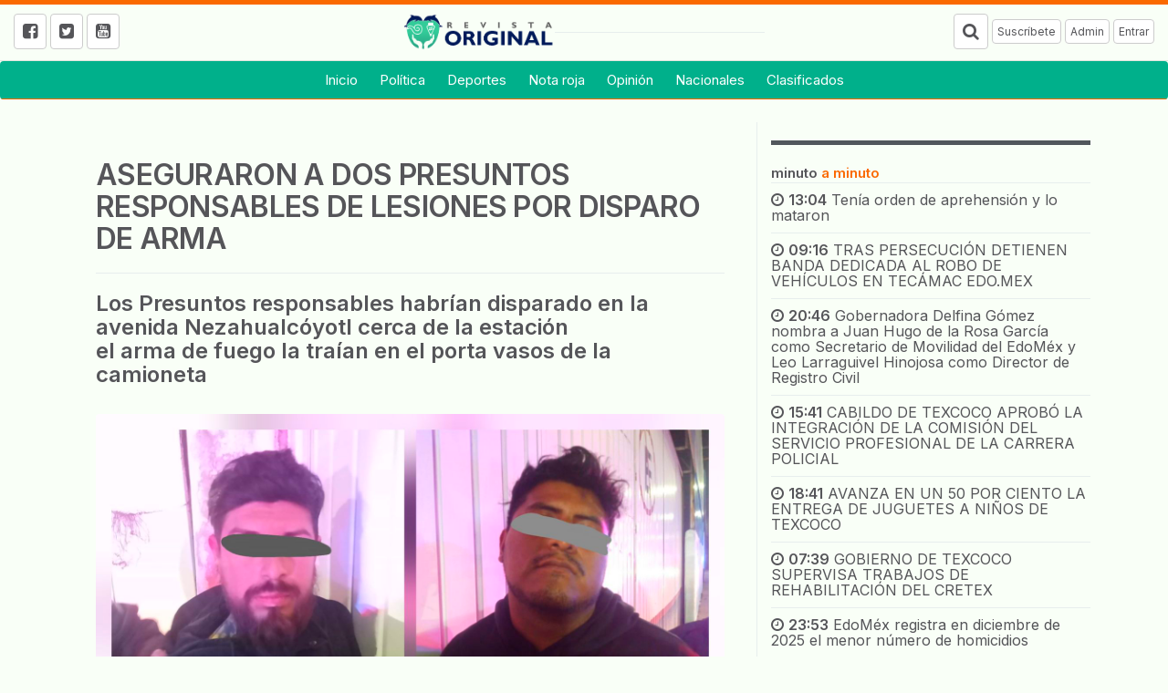

--- FILE ---
content_type: text/html; charset=UTF-8
request_url: https://revistaoriginal.com/aseguraron_a_dos_presuntos_responsables_de_lesiones_por_disparo_de_arma-e3TU5NzQ2e3A.html
body_size: 9006
content:
<!DOCTYPE html>
<html itemscope itemtype="http://schema.org/Article" lang="es">
<head>
   <meta charset="utf-8">
   <meta name="robots" content="index,follow"/>
   <meta http-equiv="X-UA-Compatible" content="IE=edge">
   <meta name="viewport" content="width=device-width, initial-scale=1">
   <link href="images/icon.png" rel="icon" type="image/x-icon" />
   <link rel="stylesheet" href="portal/times_custom.css" type="text/css">
   <link rel="stylesheet" href="//maxcdn.bootstrapcdn.com/bootstrap/3.3.7/css/bootstrap.min.css" integrity="sha384-BVYiiSIFeK1dGmJRAkycuHAHRg32OmUcww7on3RYdg4Va+PmSTsz/K68vbdEjh4u" crossorigin="anonymous">
   <link rel="stylesheet" href="//maxcdn.bootstrapcdn.com/font-awesome/4.7.0/css/font-awesome.min.css">
   <link rel="stylesheet" href="//enews.mx/css/pub.css">
   <script src="//ajax.googleapis.com/ajax/libs/jquery/1.11.3/jquery.min.js"></script>
   <script src="//maxcdn.bootstrapcdn.com/bootstrap/3.3.7/js/bootstrap.min.js" integrity="sha384-Tc5IQib027qvyjSMfHjOMaLkfuWVxZxUPnCJA7l2mCWNIpG9mGCD8wGNIcPD7Txa" crossorigin="anonymous" async></script>
   <!--[if lt IE 9]>
   <script src="http://html5shim.googlecode.com/svn/trunk/html5.js"></script>
   <![endif]-->
   <link rel="stylesheet" href="portal/color_bifrost.css?v=e3jAyNjAxe3TgxNje30" type="text/css">
   <script src="//enews.mx/js/pub.js" async></script>
   <link rel="stylesheet" href="portal/fonts_inter.css?v=e3jAyNjAxe3TgxNje30" type="text/css">
   <title>ASEGURARON A DOS PRESUNTOS RESPONSABLES DE LESIONES POR DISPARO DE ARMA</title>
   <meta name="robots" content="index,follow"/>
   <meta name="title" itemprop="title" property="og:title" content="ASEGURARON A DOS PRESUNTOS RESPONSABLES DE LESIONES POR DISPARO DE ARMA">
   <meta name="description" itemprop="description" property="og:description" content="Texcoco: Los Presuntos responsables habrían disparado en la avenida Nezahualcóyotl cerca de la estación
el arma de fuego la traían en el porta vasos de la camioneta
">
   <meta name="keywords" itemprop="keywords" property="og:keywords" content="ASEGURARON A DOS PRESUNTOS RESPONSABLES DE LESIONES POR DISPARO DE ARMA, Noticias de Texcoco Estado de México"/>
   <meta name="image" itemprop="image" property="og:image" content="https://enews.mx/foto/noticias/noticias_20220125131528_1166.jpg">
   <meta name="url" itemprop="url" property="og:url" content="https://revistaoriginal.com/aseguraron_a_dos_presuntos_responsables_de_lesiones_por_disparo_de_arma-e3TU5NzQ2e3A.html">
   <meta name="sitename" itemprop="sitename" property="og:site_name" content="Revista Original"/>
   <meta name="type" property="og:type" content="article"/>
   <meta name="locale" property="og:locale" content="es"/>
   <meta name="tag" property="article:tag" content="ASEGURARON A DOS PRESUNTOS RESPONSABLES DE LESIONES POR DISPARO DE ARMA">
   <meta name="author" property="article:author" content="https://facebook.com/revistaoriginal"/>
   <meta name="publisher" property="article:publisher" content="https://facebook.com/revistaoriginal"/>
   <meta name="template" content="times">
   <meta http-equiv="content-language" content="es">
   <link rel="preconnect" href="//enews.mx">
   <link rel="dns-prefetch" href="//enews.mx">
   <script type="application/ld+json">
   {
      "@context": "http://schema.org",
      "@type": "NewsArticle",
      "@id": "#newsArticle",
      "headline": "ASEGURARON A DOS PRESUNTOS RESPONSABLES DE LESIONES POR DISPARO DE ARMA",
      "alternativeHeadline": "Los Presuntos responsables habrían disparado en la avenida Nezahualcóyotl cerca de la estación
el arma de fuego la traían en el porta vasos de la camioneta
",
      "description": "Los Presuntos responsables habrían disparado en la avenida Nezahualcóyotl cerca de la estación
el arma de fuego la traían en el porta vasos de la camioneta
",
      "keywords": "ASEGURARON A DOS PRESUNTOS RESPONSABLES DE LESIONES POR DISPARO DE ARMA",
      "image": {
         "@type": "ImageObject",
         "url": "https://enews.mx/foto/noticias/noticias_20220125131528_1166.jpg",
         "width": 1440,
         "height": 1440      },
      "author": [
         {
            "@type": "Person",
            "name": "STAF",
            "sameAs": []
         }
      ],
      "articleBody": "Texcoco Méx. - Policías municipales de Texcoco, aseguraron a los tripulantes de una camioneta que presuntamente habríán dejado una persona lesionada por disparo de arma de fuego, sobre la avenida Nezahualcóyotl, cerca de la estación del tren.El Director de Seguridad Pública y Movilidad Adrián Trápala González, señaló que desde el Centro Control, Comando, Comunicación y Computo (C4), se alertó a las unidades policiacas para la búsqueda, localización y detención de los tripulantes de una camioneta Jeep Patriot, color arena con placas de circulación NED8276 del Estado de México.La camioneta con las características señaladas, fue localizada en la Calle Palmas, s/n, colonia San Martín, municipio de Texcoco, Estado de México con dirección al boulevard Jiménez Cantú, marcándole el alto.Al detenerse bajó del lado del conductor quien se identificó como José Ángel N de 22 años, y del lado del copiloto bajó Martín N de 31 años de edad, a quienes se les notificó que habían sido señalados como presuntos responsables de haber disparado y lesionado a una persona sobre la avenida Nezahualcóyotl, en el Centro de Texcoco, por lo que se solicitó una revisión a su persona, sin encontrar algún objeto.Al realizar la revisión de la camioneta, en el porta vasos, se localizó una pistola, calibre 9 mm, color negro con gris de la marca smith y wesson; notificándoles que, al poseer el arma se les estaba relacionando con un hecho delictivo.Ante la evidencia los dos presuntos responsables, la camioneta y el arma de fuego, fueron puestos a disposición de la Fiscalía Regional de Texcoco, para realizar las investigaciones correspondientes.",
      "dateCreated": "2022-01-25 13:15:29",
      "datePublished": "2022-01-25 13:15:29",
      "dateModified": "2022-01-25 13:15:29",
      "articleSection": "Policiaca",
      "mainEntityOfPage": {
         "@type": "WebPage",
         "@id": "https://revistaoriginal.com/aseguraron_a_dos_presuntos_responsables_de_lesiones_por_disparo_de_arma-e3TU5NzQ2e3A.html"
      },
      "publisher": {
         "@type": "Organization",
         "@id": "#PublisherOrg",
         "name": "Revista Original",
         "url": "https://revistaoriginal.com",
         "sameAs": [
            "https://www.facebook.com/revistaoriginal"
         ],
         "logo": {
            "@type": "ImageObject",
            "url": "https://enews.mx/foto/logos/logo_revistaoriginal.png",
            "@id": "#logo"
         }
      }
   }
   </script>
   <!-- <link rel="canonical" href="https://revistaoriginal.com/aseguraron_a_dos_presuntos_responsables_de_lesiones_por_disparo_de_arma-e3TU5NzQ2e3A.html"/> -->
   <link rel="image_src" href="https://enews.mx/foto/noticias/noticias_20220125131528_1166.jpg"/>
   <link rel="stylesheet" href="portal/times_custom.css?v=e3jAyNjAxe3TgxNje30">
   <link rel="stylesheet" href="portal/fonts_inter.css" type="text/css">
   <div id="fb-root"></div>
   <script>
   (function(d, s, id) {
      var js, fjs = d.getElementsByTagName(s)[0];
      if (d.getElementById(id)) return;
      js = d.createElement(s); js.id = id;
      js.src = "https://connect.facebook.net/es_LA/sdk.js#xfbml=1&version=v2.8&appId=1813481202241291";
      fjs.parentNode.insertBefore(js, fjs);
   }(document, 'script', 'facebook-jssdk'));
   </script>
   <script type='text/javascript' src='https://platform-api.sharethis.com/js/sharethis.js#property=651c448d34e647001238322f&product=sop' async='async'></script>
</head>
<body>
   <!-- <h2 class="hide">ASEGURARON A DOS PRESUNTOS RESPONSABLES DE LESIONES POR DISPARO DE ARMA</h2> -->
   <!-- <h3 class="hide">Noticias de Texcoco Estado de México </h2> -->
   <div id="loading" class="loading" onClick="closeLoading();"  style="display:none;"></div>

<div class="bgsecundario ptop5"></div>

<div id="menu_stickIt" class="bgcolor fixed_menu hidden-xs hidden-sm">

	<div class="container">

		<li class="pull-left border-right p10 bold">
			<a href="index">
				Revista Original			</a>
		</li>

		<div class="pull-left border-right p10">
			<a href="index">
				<i class="fa fa-bars fa-2x" aria-hidden="true"></i>
			</a>
		</div>
		<div>

			

  <li><a  href="index" >
    Inicio</a></li>



  <li><a  href="noticias_categoria?CT=2" >
    Política</a></li>



  <li><a  href="noticias_categoria?CT=7" >
    Deportes</a></li>



  <li><a  href="noticias_categoria?CT=35" >
    Nota roja</a></li>



  <li><a  href="noticias_opinion" >
    Opinión</a></li>



  <li><a  href="noticias_nacionales" >
    Nacionales</a></li>



  <li><a  href="clasificados" >
    Clasificados</a></li>


		</div>

	</div>
</div>

<div id="menu_movil" class="hidden-md hidden-lg">

	<section id="top_essentials">

		<a href="//enews.mx/home"><li>Admin</li></a>
		<a href="clasificados"><li>Clasificados</li></a>

					<a href="login"><li>Entrar</li></a>
		
		<div class="clearfix"></div>

	</section>

	<div class="col-xs-10 text-left mtop20">
		<a href="index">
			<img src="//enews.mx/foto/logos/logo_revistaoriginal.png" style="max-height:60px;" class="img-responsive">
		</a>
	</div>

	<div class="col-xs-2 pull-right mtop20">
		<div class="m0 p0">
			<div type="button" class="collapsed m0 p10" onclick="$('#navmov').removeClass('hide').slideDown('300');">
				<i class="fa fa-bars fa-2x fontcolor"></i>
			</div>
		</div>
	</div>

	<div class="clearfix"></div>

	<ul id="navmov" class="navmov bggray hide">
		

  <li><a  href="index" >
    Inicio</a></li>



  <li><a  href="noticias_categoria?CT=2" >
    Política</a></li>



  <li><a  href="noticias_categoria?CT=7" >
    Deportes</a></li>



  <li><a  href="noticias_categoria?CT=35" >
    Nota roja</a></li>



  <li><a  href="noticias_opinion" >
    Opinión</a></li>



  <li><a  href="noticias_nacionales" >
    Nacionales</a></li>



  <li><a  href="clasificados" >
    Clasificados</a></li>


	</ul>

	<div class="clearfix"></div>

	<div id="boxSearch" name="boxSearch" class="p10">
		<form id="formSearch" name="formSearch" role="search" class="form-inline" action="search" method="get" onsubmit="loading();">
			<div class="col-lg-3">
				<div class="input-group">
					<input type="text" class="form-control" placeholder="Buscar..." id="search" name="search" value="">
					<span class="input-group-btn">
						<button class="btn btn-default" type="submit">Buscar</button>
					</span>
				</div>
			</div>
		</form>
	</div>

</div>

<div style="margin-top:5px; margin-bottom:5px;">

  


	
		
			
			

		

		
	

	<!-- Genérico requerido -->


	
</div>


	<header id="menu_interior" class="hidden-xs hidden-sm" style="padding:0 !important; margin-bottom:0 !important; margin-top:10px;">

		<div class="clearfix"></div>

		<section id="top_essentials">

			<div class="col-md-4 text-left">
									<a href="https://facebook.com/revistaoriginal"><i class="fa fa-facebook-square btn btn-default" aria-hidden="true"></i></a>
													<a href="https://twitter.com/revistaoriginal"><i class="fa fa-twitter-square btn btn-default" aria-hidden="true"></i></a>
													<a href="https://youtube.com/revistaoriginal"><i class="fa fa-youtube-square btn btn-default" aria-hidden="true"></i></a>
							</div>

			<div class="col-md-4 text-center mbottom10">

				
				<div>

					
						<div id="logo" class="pull-left">
							<a href="index">
								<img src="//enews.mx/foto/logos/logo_revistaoriginal.png" style="display:block; height:40px;" class="">
							</a>
						</div>

					
				</div>

				<hr/>

			</div>

			<div class="col-md-4 text-right">

				<i onclick="openBox('top_buscador');" class="pointer btn btn-default fa fa-search" aria-hidden="true"></i></li>

				<li onclick="openBox('top_suscribir');" class="btn btn-default">Suscríbete</li>

				<li onclick="goto('//enews.mx/home');" class="btn btn-default">Admin</li>

									<li onclick="goto('//enews.mx/home');" class="btn btn-default">Entrar</li>
				
			</div>

			<div class="clearfix"></div>

			<div id="top_buscador" class="bgWhite border-top p20 hide hides">
				<div class="col-md-8 col-md-offset-2">
					<form id="searchForm" name="searchForm"  class="form-inline" action="search" method="get">
						<label for="search">Escribe la palabra que buscas y haz clic en 'Buscar'</label>
						<input type="text" name="search" id="search" placeholder="Buscar..." class="form-control input-lg"/>
						<button type="submit" name="button" class="btn btn-default btn-lg">Buscar</button>
					</form>
				</div>
				<div class="clearfix"></div>
			</div>

			<div id="top_suscribir" class="bgWhite border-top p20 hide hides">
				<div class="col-md-8 col-md-offset-2">
					<form class="form-inline" action="search" method="get">
						<label for="search">Escribe tu correo electrónico y haz clic en 'Suscribirme"'</label>
						<input type="text" name="suscribe_mail_top" id="suscribe_mail_top" placeholder="tucorreo@electronico.com" class="form-control input-lg"/>
						<button type="button" name="button" class="btn btn-default btn-lg" onclick="suscribe_top('1');">Suscribirme</button>
					</form>
				</div>
				<div class="clearfix"></div>
			</div>

		</section>

		<div class="clearfix"></div>

		<nav id="navdesktop" class="hidden-xs hidden-sm bgcolor mbottom20 round">
			<div class="navbartimes">
				

  <li><a  href="index" >
    Inicio</a></li>



  <li><a  href="noticias_categoria?CT=2" >
    Política</a></li>



  <li><a  href="noticias_categoria?CT=7" >
    Deportes</a></li>



  <li><a  href="noticias_categoria?CT=35" >
    Nota roja</a></li>



  <li><a  href="noticias_opinion" >
    Opinión</a></li>



  <li><a  href="noticias_nacionales" >
    Nacionales</a></li>



  <li><a  href="clasificados" >
    Clasificados</a></li>


			</div>
			<div class="bgsecundario" style="height:1px;"></div>
		</nav>
		<div class="clearfix"></div>

		<div class="container noprint">
			<div style="margin-top:5px; margin-bottom:5px;">

  


	
		
			
			

		

		
	

	<!-- Genérico requerido -->


	
</div>
		</div>

		<div id="alert" class="alert container" onClick="closeAlert();" style="display:none;"></div>

		<div class="clearfix"></div>

	</header>


<script type="text/javascript">

function loadSubmenu(menu) {
	$("#submenu").load("inc_portal_submenu.php?MENU="+menu+"");
	$("#submenu").slideDown("fast");
	event.preventDefault();
};

scrollIntervalID = setInterval(stickIt, 10);

function stickIt() {

	var orgElementPos = $('header').offset();
	orgElementTop = orgElementPos.top;

	if ($(window).scrollTop() >= (orgElementTop)) {
		orgElement = $('header');
		coordsOrgElement = orgElement.offset();
		leftOrgElement = coordsOrgElement.left;
		widthOrgElement = orgElement.css('width');
		//$('#menu_stickIt').css('top',0).show();
		$('#menu_stickIt').css('top',0).slideDown('900');
		$('#navdesktop').css('visibility','hidden');
	} else {
		// not scrolled past the menu; only show the original menu.
		$('#menu_stickIt').hide();
		$('#menu_stickIt').slideUp('900');
		$('#navdesktop').css('visibility','visible');
	}
};

function suscribe_top(type) {

	var email = $("#suscribe_mail_top").val();

	if ((email == 0) && (type == 1)) {
		$("#suscribe_mail").addClass('alert').addClass('alert-danger');
		$("#suscribe_alert").removeClass('hidden').addClass('alert').addClass('alert-danger');;
		$("#suscribe_alert").html('Escribe tu correo electrónico');
		return 0;
	} else {
		$("#suscribe_mail").removeClass('alert').removeClass('alert-danger');
		$("#suscribe_alert").addClass('hidden');
		$("#suscribe_alert").html('');
	};

	if (type == 1) {
		$('#suscribe').html('<div class="center p40 text-right"><i class="fa fa-refresh fa-spin fa-2x fa-fw" aria-hidden="true"></i> Realizando suscripción por correo a '+ email +' ...</div>');
	}

	var dataString = 'email=' + email + '&type=' + type + '&INS=1';

	$.ajax ({
		type: "POST",
		url: "./ins_news_suscription.php",
		data: dataString,
		cache: false,
		success: function(html)
		{
			$('#top_suscribir').html(html);
			ascroll('top_suscribir');
		}
	});
}

</script>

<div class="container">

	
		<article itemprop="mainEntity" itemscope="" itemtype="https://schema.org/NewsArticle" itemref="organizacion">

			<meta itemprop="url" content="/aseguraron_a_dos_presuntos_responsables_de_lesiones_por_disparo_de_arma-e3TU5NzQ2e3A.html">

			<div class="clearfix"></div>

			<div id="news_content" class="col-md-8 col-sm-12 col-xs-12 border-right">

				<!-- Titulo -->
				<div class="p20-lg mbottom20">

					
					
						<h1 class="bold fontMax">ASEGURARON A DOS PRESUNTOS RESPONSABLES DE LESIONES POR DISPARO DE ARMA</h1>

						<hr/>

						<h3 class="bold"> Los Presuntos responsables habrían disparado en la avenida Nezahualcóyotl cerca de la estación<br />
el arma de fuego la traían en el porta vasos de la camioneta<br />
</h3>

						<div class="clearfix"></div>

					
					<!-- Foto, video o galería cuando es noticia o reportaje -->
					
						<div id="titulo_noticias" class="mtop20">

							
								
									<div class="article-header-photo">
										<img id="noticias_imagen" src="//enews.mx//foto/noticias/noticias_20220125131528_1166.jpg" alt="ASEGURARON A DOS PRESUNTOS RESPONSABLES DE LESIONES POR DISPARO DE ARMA" class="img-responsive round cover saturate box-sizing" />
									</div>

								
							
						</div>

					
					<!-- Columnas -->
					
					<!-- Video -->
					
					<!-- Entrevista -->
					
					<!-- Foro -->
					
					<!-- Carton -->
					
					
					<!--//////////////////////////// Descriptivos de noticia -->

				</div>

				<!-- Información -->
				<div>

					<div class="font">

						<div class="col-md-6 text-left hidden-xs hidden-sm">
							<h4 class="font bold">Policiaca</h4>
						</div>

						
						<div class="clearfix"></div>

					</div>

					<div class="bold col-md-10 fontSmall">

						<div>
							<i class="fa fa-calendar"></i>
							Enero 25, 2022							<i class="fa fa-clock-o"></i>
							13:15 hrs.
						</div>

						<div>

							<i class="fa fa-globe"></i>

							Policiaca																												 &#8250;

																												
						</div>

						<!-- Fuente -->

						<div>

							<i class="fa fa-user"></i>
							<strong>Staf</strong> &#8250; Revista Original<br/>

															<a href="https://facebook.com/revistaoriginal"><i class="fa fa-facebook-square fa-2x"></i></a>
							
															<a href="https://twitter.com/revistaoriginal"><i class="fa fa-twitter-square fa-2x"></i></a>
							
						</div>

						<div class="clearfix"></div>

					</div>

					<div class="clearfix"></div>

					<div class="bgcolor p5 mtop20 mbottom20"></div>
					<div class="hidden-lg hidden-md mbottom20">

						


	
		
			
			

		

		
	

	<!-- Genérico requerido -->


	


	
		
			
			

		

		
	

	<!-- Genérico requerido -->


	
					</div>

					<!-- <div class="clearfix"></div> -->

					<!-- Contenido y complemento -->
					<div id="contenido" class="p20-lg" style="height:325px; overflow:hidden;">

						<div class="clearfix"></div>

						<h4 class="fontLector">Texcoco Méx. - Policías municipales de Texcoco, aseguraron a los tripulantes de una camioneta que presuntamente habríán dejado una persona lesionada por disparo de arma de fuego, sobre la avenida Nezahualcóyotl, cerca de la estación del tren.<br />
<br />
El Director de Seguridad Pública y Movilidad Adrián Trápala González, señaló que desde el Centro Control, Comando, Comunicación y Computo (C4), se alertó a las unidades policiacas para la búsqueda, localización y detención de los tripulantes de una camioneta Jeep Patriot, color arena con placas de circulación NED8276 del Estado de México.<br />
<br />
La camioneta con las características señaladas, fue localizada en la Calle Palmas, s/n, colonia San Martín, municipio de Texcoco, Estado de México con dirección al boulevard Jiménez Cantú, marcándole el alto.<br />
<br />
Al detenerse bajó del lado del conductor quien se identificó como José Ángel ’N’ de 22 años, y del lado del copiloto bajó Martín ’N’ de 31 años de edad, a quienes se les notificó que habían sido señalados como presuntos responsables de haber disparado y lesionado a una persona sobre la avenida Nezahualcóyotl, en el Centro de Texcoco, por lo que se solicitó una revisión a su persona, sin encontrar algún objeto.<br />
<br />
Al realizar la revisión de la camioneta, en el porta vasos, se localizó una pistola, calibre 9 mm, color negro con gris de la marca smith y wesson; notificándoles que, al poseer el arma se les estaba relacionando con un hecho delictivo.<br />
<br />
Ante la evidencia los dos presuntos responsables, la camioneta y el arma de fuego, fueron puestos a disposición de la Fiscalía Regional de Texcoco, para realizar las investigaciones correspondientes.</h4>

						
						<div class="clearfix"></div>
					</div>

					<div id="viewMore" onclick="viewMore();">
						<div class="bgBody p20"></div>
						<div class="bgGrayLight border p20 text-center shadow pointer mbottom20">
							<p class="font bold fontNormal">Ver más</p>
						</div>
					</div>

					<div class="row">
						


	
		
			
			

		

		
	

	<!-- Genérico requerido -->


						</div>

					<div class="p10 bggris mtop20">

						<div class="sharethis-inline-share-buttons"></div>

						<hr/>

						<div class="clearfix"></div>

												<div class="fb-comments" data-href="https://revistaoriginal.com/aseguraron_a_dos_presuntos_responsables_de_lesiones_por_disparo_de_arma-e3TU5NzQ2e3A.html" data-num-posts="20" data-width="100%"></div>

					</div>

					<div id="bottom_alerts" class="bgcolor p5 mbottom20"></div>

					
						<div id="write">
							<h4 class="pointer bgcolor p20 border round hoveri mbottom10" onclick="openBox('write_box');ascroll('write');"><i class="fa fa-coffee" aria-hidden="true"></i> Escríbe al autor</h4>

							<div id="write_box" class="hide hides p20">

								<div id="write_alert" class="mbottom20 bold"><i class="fa fa-pencil" aria-hidden="true"></i> Escribe un comentario directo al autor</div>

								<label for="nombre">Nombre</label>
								<input type="text" id="write_name" name="write_name" class="form-control mbottom10" placeholder="Nombre"/>
								<label for="nombre">Correo</label>
								<input type="mail" id="write_email" name="write_email" class="form-control mbottom10" placeholder="correo@dominio.com"/>
								<label for="nombre">Mensaje</label>
								<textarea id="write_message" name="write_message" class="form-control mbottom10"></textarea>
								<input type="hidden" id="write_author" name="write_author" value=""/>
								<input type="hidden" id="write_news" name="write_news" value="e3TU5NzQ2e3A"/>
								<button type="button" class="btn btn-primary" onclick="authorwrite();">Enviar mensaje al autor</button>
							</div>
							<div class="clearfix"></div>

						</div>
					
					
						<div id="suscribe">

							<h4 class="pointer bgcolor p20 border round hoveri mbottom10" onclick="openBox('suscribe_box');ascroll('suscribe');">
								<i class="fa fa-envelope-o" aria-hidden="true"></i> Suscríbete
							</h4>

							<div id="suscribe_box" class="hide hides p20">

								<div id="suscribe_alert" class="mbottom20 bold"></div>

																	<label for="nombre">Suscríbete por Correo</label>
									<p><i class="fa fa-pencil" aria-hidden="true"></i> Recibe en tu correo la información más relevante una vez al mes y las noticias más impactantes al momento.</p>

									<input type="mail" id="suscribe_mail" name="suscribe_mail" class="form-control mbottom10" placeholder="correo@dominio.com"/>
									<button type="button" class="btn btn-primary" onclick="suscribe('1');">Suscribirme a boletín por correo</button>

								
								<div class="m20"></div>

								
									<label for="nombre">Suscríbete por WhatsApp</label>
									<p><i class="fa fa-pencil" aria-hidden="true"></i> Recibe solo las noticias más impactantes en el momento preciso.</p>
									<input type="mail" id="suscribe_phone" name="suscribe_phone" class="form-control mbottom10" placeholder="00-00-00-00"/>
									<button type="button" class="btn btn-primary" onclick="suscribe('2');">Suscribirme a boletín por whatsapp</button>

								

							</div>

							<div class="clearfix"></div>

						</div>
					
					
						<div id="follow">

							<h4 class="pointer bgcolor p20 border round hoveri mbottom10" onclick="openBox('follow_box');ascroll('follow');"><i class="fa fa-twitter" aria-hidden="true"></i> Sígue al autor</h4>


							<div id="follow_box" class="hide hides nu p20">

																	<a href="https://facebook.com/revistaoriginal" target="_blank" class="mbottom10"><h4><i class="fa fa-facebook-square"></i> facebook.com/revistaoriginal</h4></a>
								
																	<a href="https://twitter.com/revistaoriginal" target="_blank" class="mbottom10"><h4><i class="fa fa-twitter-square"></i> twitter.com/revistaoriginal</h4></a>
															</div>
							<div class="clearfix"></div>

						</div>

						<hr class="hr-gray"/>
					

					<div class="clearfix"></div>

					


	
		
			
			

		

		
	

	<!-- Genérico requerido -->


	
					<div id="related_news"></div>

					


	
		
			
			

		

		
	

	<!-- Genérico requerido -->


	
				</div>

			</div>


		</article>

		<!-- //////////////////////////////////////////////////////////////////////////////////////////// -->
		<!-- Derecha -->
		<div id="left_content" class="col-md-4 col-sm-12 hidden-sm hidden-xs">
			<div class="clearfix"></div>
			<div id="news-block-1">
				<div class="clearfix"></div>

				


	
		
			
			

		

		
	

	<!-- Genérico requerido -->


	


	
		
			
			

		

		
	

	<!-- Genérico requerido -->


	
        <div class="separador"></div>
        
				<div id="alminuto"></div>

				


	
		
			
			

		

		
	

	<!-- Genérico requerido -->


	
			</div>
		</div>
		<div id="categorias"></div>

	</div>



<div class="clearfix"></div>
</div>


	<div id="like"></div>

	<!-- Modal -->
	<div class="modal fade" id="myModal" tabindex="-1" role="dialog" aria-labelledby="myModalLabel">
		<div class="modal-dialog" role="document">
			<div class="modal-content">
				<div class="modal-header">
					<button type="button" class="close" data-dismiss="modal" aria-label="Close"><span aria-hidden="true">&times;</span></button>
					<h4 class="modal-title" id="myModalLabel">Me gusta <strong>Revista Original</strong></h4>
				</div>
				<div class="modal-body">
					<div class="fb-like"
					data-href="https://facebook.com/revistaoriginal"
					data-layout="standard"
					data-action="like"
					data-size="large"
					data-show-faces="true"
					data-share="false"></div>
				</div>
			</div>
		</div>
	</div>
</div>

<script type="text/javascript">


	loadContentsAlminuto();

	$(window).one('scroll',function() {

		loadNewsRelated();

	});

	function loadNewsRelated() {
		$("#related_news").html('<div class="loader"></div>');

		var dataString = 'p=revistaoriginal&NT=e3TU5NzQ2e3A&load=related';

		$.ajax ({
			type: "GET",
			url: "portal/times_news_related.php",
			data: dataString,
			cache: false,
			success: function(html)
			{
				$("#related_news").html(html);
			}
		});
	}

	function loadContentsPrincipales() {

		$("#principales").html('<div class="loader"></div>');

		var dataString = 'p=revistaoriginal&load=index';

		$.ajax ({
			type: "GET",
			url: "portal/times_index_principales.php",
			data: dataString,
			cache: true,
			success: function(html)
			{
				$("#principales").html(html);
			}
		});
	}

	function loadContentsAlminuto() {

		$("#alminuto").html('<div class="loader"></div>');

		var dataString = 'p=revistaoriginal&load=index';

		$.ajax ({
			type: "GET",
			url: "portal/times_index_alminuto.php",
			data: dataString,
			cache: false,
			success: function(html)
			{
				$("#alminuto").html(html);
			}
		});

	}

	function suscribe(type) {

		var email = $("#suscribe_mail").val();
		var phone = $("#suscribe_phone").val();

		if ((email == 0) && (type == 1)) {
			$("#suscribe_mail").addClass('alert').addClass('alert-danger');
			$("#suscribe_alert").removeClass('hidden').addClass('alert').addClass('alert-danger');;
			$("#suscribe_alert").html('Escribe tu correo electrónico');
			return 0;
		} else {
			$("#suscribe_mail").removeClass('alert').removeClass('alert-danger');
			$("#suscribe_alert").addClass('hidden');
			$("#suscribe_alert").html('');
		};

		if ((phone == 0) && (type == 2)) {
			$("#suscribe_phone").addClass('alert').addClass('alert-danger');
			$("#suscribe_alert").removeClass('hidden').addClass('alert').addClass('alert-danger');;
			$("#suscribe_alert").html('Escribe tu número telefónico');
			return 0;
		} else {
			$("#suscribe_phone").removeClass('alert').removeClass('alert-danger');
			$("#suscribe_alert").addClass('hidden').removeClass('alert').removeClass('alert-danger');;
			$("#suscribe_alert").html('');
		};

		if (type == 1) {
			$('#suscribe').html('<div class="center p40"><i class="fa fa-refresh fa-spin fa-2x fa-fw" aria-hidden="true"></i> Realizando suscripción por correo a '+ email +' ...</div>');
		} else {
			$('#suscribe').html('<div class="center p40"><i class="fa fa-refresh fa-spin fa-2x fa-fw" aria-hidden="true"></i> Realizando suscripción vía whatsapp al '+ phone +' ...</div>');
		}

		var dataString = 'email=' + email + '&phone=' + phone + '&type=' + type + '&INS=1';

		$.ajax ({
			type: "POST",
			url: "./ins_news_suscription.php",
			data: dataString,
			cache: false,
			success: function(html)
			{
				$('#suscribe').html(html);
				ascroll('bottom_alerts');
			}
		});
	}

	function authorwrite() {

		var name = $("#write_name").val();
		var email = $("#write_email").val();
		var message = $("#write_message").val();
		var news = $("#write_news").val();
		var author = $("#write_author").val();

		if (name == 0) {
			$("#write_name").addClass('alert').addClass('alert-danger');
			$("#write_alert").removeClass('hidden').addClass('alert').addClass('alert-danger');;
			$("#write_alert").html('Escribe tu nombre');
			return 0;
		} else {
			$("#write_name").removeClass('alert').removeClass('alert-danger');
			$("#write_alert").addClass('hidden').removeClass('alert').removeClass('alert-danger');;
			$("#write_alert").html('');
		};

		if (email == 0) {
			$("#write_email").addClass('alert').addClass('alert-danger');
			$("#write_alert").removeClass('hidden').addClass('alert').addClass('alert-danger');;
			$("#write_alert").html('Escribe tu correo electrónico');
			return 0;
		} else {
			$("#write_email").removeClass('alert').removeClass('alert-danger');
			$("#write_alert").addClass('hidden').removeClass('alert').removeClass('alert-danger');;
			$("#write_alert").html('');
		};

		if (message == 0) {
			$("#write_message").addClass('alert').addClass('alert-danger');
			$("#write_alert").removeClass('hidden').addClass('alert').addClass('alert-danger');;
			$("#write_alert").html('Escribe tu mensaje');
			return 0;
		} else {
			$("#write_message").removeClass('alert').removeClass('alert-danger');
			$("#write_alert").addClass('hidden').removeClass('alert').removeClass('alert-danger');;
			$("#write_alert").html('');
		};

		var name = $("#write_name").val();
		var email = $("#write_email").val();
		var message = $("#write_message").val();
		var news = $("#write_news").val();
		var author = $("#write_author").val();

		$('#write').html('<div class="center p40"><i class="fa fa-refresh fa-spin fa-2x fa-fw" aria-hidden="true"></i> Enviando mensaje al autor...</div>');

		var dataString = 'email=' + email + '&name=' + name + '&message=' + message + '&INS=1&news=' + news + '&author=' + author;

		$.ajax ({
			type: "POST",
			url: "./ins_news_write.php",
			data: dataString,
			cache: false,
			success: function(html)
			{
				ascroll("bottom_alerts");
				$('#write').html(html);
			}
		});
	}

	function reaction(type) {

		var news = 1597460;

		var dataString = 'news=' + news;
		$.ajax ({
			type: "POST",
			url: "ins_news_reaction.php",
			data: dataString,
			cache: false,
			success: function(html)
			{
				$('#reaction_load').html('<div class="center p40"><i class="fa fa-refresh fa-spin fa-3x fa-fw center" aria-hidden="true"></i></div>');
				$('#reaction_load').html(html);
				ascroll("bottom_alerts");
			}
		});
	}

	function viewMore() {
		$('#contenido').attr('style','');
		$('#viewMore').addClass('hide');
	}

</script>
<div class="clearfix"></div>

<footer class="bggris p0 font">
	<div class="bgsecundario ptop5"></div>

	<div class="container p20-lg">

		<div>

			<div class="col-md-8 col-md-offset-2 mright20 text-center">

				<h3 class="font bold">Revista Original</h3>
				<p>Revista Original: la revista con dinamismo  de arte, obra, ciencia, Deportes, Política,  que se remonta a la lectura de grandes y chicos. </p>

									<a href="https://facebook.com/revistaoriginal" class="hover"><i class="fa fa-3x fa-facebook-square"></i></a>
													<a href="https://twitter.com/revistaoriginal" class="hover"><i class="fa fa-3x fa-twitter-square"></i></a>
													<a href="https://youtube.com/revistaoriginal" class="hover"><i class="fa fa-3x fa-youtubr-square"></i></a>
				
			</div>

			<div class="clearfix hidden-md hidden-lg"></div>

			<hr class="hidden-md hidden-lg" />

			<div class="col-md-8 col-md-offset-2 text-center">

				<h5 class="bold"><a href="index">Portada</a> | <a href="contacto">Cont&aacute;cto</a> | <a href="directorio">Qui&eacute;nes somos</a> | <a href="directorio">Directorio</a> | <a href="publicidad">Publicidad</a></h5>

				<h5>
					<a href="politicas_cookies">Política de uso de cookies</a> | <a href="politicas_privacidad">Política de privacidad</a>
				</h5>

			</div>

			<div class="clearfix"></div>

		</div>

		<div class="hidden-xs hidden-sm text-center">

			<div class="clearfix"></div>
			<img src="//enews.mx/foto/logos/logo_revistaoriginal.png" class="grayscale hover" style="height:60px;"/>

		</div>


	</div>

</footer>

<!-- Global site tag (gtag.js) - Google Analytics -->
<script async src="https://www.googletagmanager.com/gtag/js?id=UA-3852761-45"></script>
<script>
  window.dataLayer = window.dataLayer || [];
  function gtag(){dataLayer.push(arguments);}
  gtag('js', new Date());

  gtag('config', 'UA-3852761-45');
</script>
   <h2 class="hide">ASEGURARON A DOS PRESUNTOS RESPONSABLES DE LESIONES POR DISPARO DE ARMA</h2>
   <div id="cajacookies" class="text-center">
      <h5>
         Éste sitio web usa cookies con fines publicitarios, si permanece aquí acepta su uso.
         Puede leer más sobre el uso de cookies en nuestra <a href="politicas_cookies" target="_parent">política de uso de cookies</a>.
      </h5>
      <button onclick="aceptarCookies()" class="btn btn-primary btn-sm">Aceptar uso de cookies</button>
   </div>
</body>
</html>
<script>

loadContentsAlminuto();


   $(window).one('scroll',function() {
      loadNewsRelated();
   });

   
function loadNewsRelated() {
   $("#related_news").html('<div class="loader"></div>');

   var dataString = 'p=revistaoriginal&NT=e3TU5NzQ2e3A&load=related';

   $.ajax ({
      type: "GET",
      url: "portal/times_news_related.php",
      data: dataString,
      cache: false,
      success: function(html)
      {
         $("#related_news").html(html);
      }
   });
}

function loadContentsPrincipales() {

   $("#principales").html('<div class="loader"></div>');

   var dataString = 'p=revistaoriginal&load=index';

   $.ajax ({
      type: "GET",
      url: "portal/times_index_principales.php",
      data: dataString,
      cache: true,
      success: function(html)
      {
         $("#principales").html(html);
      }
   });
}

function loadContentsAlminuto() {

   $("#alminuto").html('<div class="loader"></div>');

   var dataString = 'p=revistaoriginal&load=index';

   $.ajax ({
      type: "GET",
      url: "portal/times_index_alminuto.php",
      data: dataString,
      cache: false,
      success: function(html)
      {
         $("#alminuto").html(html);
      }
   });

}

function suscribe(type) {

   var email = $("#suscribe_mail").val();
   var phone = $("#suscribe_phone").val();

   if ((email == 0) && (type == 1)) {
      $("#suscribe_mail").addClass('alert').addClass('alert-danger');
      $("#suscribe_alert").removeClass('hidden').addClass('alert').addClass('alert-danger');;
      $("#suscribe_alert").html('Escribe tu correo electrónico');
      return 0;
   } else {
      $("#suscribe_mail").removeClass('alert').removeClass('alert-danger');
      $("#suscribe_alert").addClass('hidden');
      $("#suscribe_alert").html('');
   };

   if ((phone == 0) && (type == 2)) {
      $("#suscribe_phone").addClass('alert').addClass('alert-danger');
      $("#suscribe_alert").removeClass('hidden').addClass('alert').addClass('alert-danger');;
      $("#suscribe_alert").html('Escribe tu número telefónico');
      return 0;
   } else {
      $("#suscribe_phone").removeClass('alert').removeClass('alert-danger');
      $("#suscribe_alert").addClass('hidden').removeClass('alert').removeClass('alert-danger');;
      $("#suscribe_alert").html('');
   };

   if (type == 1) {
      $('#suscribe').html('<div class="center p40"><i class="fa fa-refresh fa-spin fa-2x fa-fw" aria-hidden="true"></i> Realizando suscripción por correo a '+ email +' ...</div>');
   } else {
      $('#suscribe').html('<div class="center p40"><i class="fa fa-refresh fa-spin fa-2x fa-fw" aria-hidden="true"></i> Realizando suscripción vía whatsapp al '+ phone +' ...</div>');
   }

   var dataString = 'email=' + email + '&phone=' + phone + '&type=' + type + '&INS=1';

   $.ajax ({
      type: "POST",
      url: "./ins_news_suscription.php",
      data: dataString,
      cache: false,
      success: function(html)
      {
         $('#suscribe').html(html);
         ascroll('bottom_alerts');
      }
   });
}

function authorwrite() {

   var name = $("#write_name").val();
   var email = $("#write_email").val();
   var message = $("#write_message").val();
   var news = $("#write_news").val();
   var author = $("#write_author").val();

   if (name == 0) {
      $("#write_name").addClass('alert').addClass('alert-danger');
      $("#write_alert").removeClass('hidden').addClass('alert').addClass('alert-danger');;
      $("#write_alert").html('Escribe tu nombre');
      return 0;
   } else {
      $("#write_name").removeClass('alert').removeClass('alert-danger');
      $("#write_alert").addClass('hidden').removeClass('alert').removeClass('alert-danger');;
      $("#write_alert").html('');
   };

   if (email == 0) {
      $("#write_email").addClass('alert').addClass('alert-danger');
      $("#write_alert").removeClass('hidden').addClass('alert').addClass('alert-danger');;
      $("#write_alert").html('Escribe tu correo electrónico');
      return 0;
   } else {
      $("#write_email").removeClass('alert').removeClass('alert-danger');
      $("#write_alert").addClass('hidden').removeClass('alert').removeClass('alert-danger');;
      $("#write_alert").html('');
   };

   if (message == 0) {
      $("#write_message").addClass('alert').addClass('alert-danger');
      $("#write_alert").removeClass('hidden').addClass('alert').addClass('alert-danger');;
      $("#write_alert").html('Escribe tu mensaje');
      return 0;
   } else {
      $("#write_message").removeClass('alert').removeClass('alert-danger');
      $("#write_alert").addClass('hidden').removeClass('alert').removeClass('alert-danger');;
      $("#write_alert").html('');
   };

   var name = $("#write_name").val();
   var email = $("#write_email").val();
   var message = $("#write_message").val();
   var news = $("#write_news").val();
   var author = $("#write_author").val();

   $('#write').html('<div class="center p40"><i class="fa fa-refresh fa-spin fa-2x fa-fw" aria-hidden="true"></i> Enviando mensaje al autor...</div>');

   var dataString = 'email=' + email + '&name=' + name + '&message=' + message + '&INS=1&news=' + news + '&author=' + author;

   $.ajax ({
      type: "POST",
      url: "./ins_news_write.php",
      data: dataString,
      cache: false,
      success: function(html)
      {
         ascroll("bottom_alerts");
         $('#write').html(html);
      }
   });
}

function viewMore() {
   $('#contenido').attr('style','');
   $('#viewMore').addClass('hide');
}

</script>

	<script src="//maxcdn.bootstrapcdn.com/bootstrap/3.3.7/js/bootstrap.min.js" integrity="sha384-Tc5IQib027qvyjSMfHjOMaLkfuWVxZxUPnCJA7l2mCWNIpG9mGCD8wGNIcPD7Txa" crossorigin="anonymous" async></script>
	<script src="//enews.mx/js/pub.js" async></script>
	<script src="//enews.mx/js/idle-timer.js" async></script>
	<!-- <script src="//enews.mx/js/animatescroll.min.js" async></script> -->
	<!-- <script src="//enews.mx/js/parallax.min.js" async></script> -->
<!-- Global site tag (gtag.js) - Google Analytics -->
<script async src="https://www.googletagmanager.com/gtag/js?id=UA-3852761-45"></script>
<script>
  window.dataLayer = window.dataLayer || [];
  function gtag(){dataLayer.push(arguments);}
  gtag('js', new Date());

  gtag('config', 'UA-3852761-45');
</script>



--- FILE ---
content_type: text/html; charset=UTF-8
request_url: https://revistaoriginal.com/portal/times_index_alminuto.php?p=revistaoriginal&load=index&_=1768775671305
body_size: 1260
content:

  <div class="bold border-bottom">minuto <span class="fontsecundario bold">a minuto</span></div>

      <div class="paddingListNews mtop10">
      <p>
        <i class="fa fa-clock-o"></i> <span class="bold">13:04</span>
        <a href="tenia_orden_de_aprehension_y_lo_mataron-e3Tc2e3DAwNQ.html">Tenía orden de aprehensión y lo mataron</a>
      </p>
    </div>

    <div class="clearfix"></div>
    <hr class='p0 m0'/>
      <div class="paddingListNews mtop10">
      <p>
        <i class="fa fa-clock-o"></i> <span class="bold">09:16</span>
        <a href="tras_persecucion_detienen_banda_dedicada_al_robo_de_vehiculos_en_tecamac_edomex-e3Tc1OTk5e3Q.html">TRAS PERSECUCIÓN DETIENEN BANDA DEDICADA AL ROBO  DE VEHÍCULOS EN TECÁMAC EDO.MEX</a>
      </p>
    </div>

    <div class="clearfix"></div>
    <hr class='p0 m0'/>
      <div class="paddingListNews mtop10">
      <p>
        <i class="fa fa-clock-o"></i> <span class="bold">20:46</span>
        <a href="gobernadora_delfina_gomez_nombra_a_juan_hugo_de_la_rosa_garcia_como_secretario_de_movilidad_del_edomex_y_leo_larraguivel_hinojosa_como_director_de_registro_civil-e3Tc1OTk0Ng.html">Gobernadora Delfina Gómez nombra a Juan Hugo de la Rosa García como Secretario de Movilidad del EdoMéx y Leo Larraguivel Hinojosa como Director de Registro Civil </a>
      </p>
    </div>

    <div class="clearfix"></div>
    <hr class='p0 m0'/>
      <div class="paddingListNews mtop10">
      <p>
        <i class="fa fa-clock-o"></i> <span class="bold">15:41</span>
        <a href="cabildo_de_texcoco_aprobo_la_integracion_de_la_comision_del_servicio_profesional_de_la_carrera_policial-e3Tc1OTcxNg.html">CABILDO DE TEXCOCO APROBÓ LA INTEGRACIÓN DE LA COMISIÓN DEL SERVICIO PROFESIONAL DE LA CARRERA POLICIAL</a>
      </p>
    </div>

    <div class="clearfix"></div>
    <hr class='p0 m0'/>
      <div class="paddingListNews mtop10">
      <p>
        <i class="fa fa-clock-o"></i> <span class="bold">18:41</span>
        <a href="avanza_en_un_50_por_ciento_la_entrega_de_juguetes_a_ninos_de_texcoco-e3Tc1OTYxe3A.html">AVANZA EN UN 50 POR CIENTO LA ENTREGA DE JUGUETES A NIÑOS DE TEXCOCO</a>
      </p>
    </div>

    <div class="clearfix"></div>
    <hr class='p0 m0'/>
      <div class="paddingListNews mtop10">
      <p>
        <i class="fa fa-clock-o"></i> <span class="bold">07:39</span>
        <a href="gobierno_de_texcoco_supervisa_trabajos_de_rehabilitacion_del_cretex-e3Tc1OTQ0e3Q.html">GOBIERNO DE TEXCOCO SUPERVISA TRABAJOS DE REHABILITACIÓN DEL CRETEX</a>
      </p>
    </div>

    <div class="clearfix"></div>
    <hr class='p0 m0'/>
      <div class="paddingListNews mtop10">
      <p>
        <i class="fa fa-clock-o"></i> <span class="bold">23:53</span>
        <a href="edomex_registra_en_diciembre_de_2025_el_menor_numero_de_homicidios-e3Tc1OTe3zNQ.html">EdoMéx registra en diciembre de 2025 el menor número de homicidios </a>
      </p>
    </div>

    <div class="clearfix"></div>
    <hr class='p0 m0'/>
      <div class="paddingListNews mtop10">
      <p>
        <i class="fa fa-clock-o"></i> <span class="bold">18:15</span>
        <a href="intensifica_gobierno_del_edomex_supervisiones_en_rastros_municipales_para_asegurar_carne_en_condiciones_adecuadas-e3Tc1OTIze3Q.html">Intensifica Gobierno del EdoMéx supervisiones en rastros municipales para asegurar carne en condiciones adecuadas </a>
      </p>
    </div>

    <div class="clearfix"></div>
    <hr class='p0 m0'/>
      <div class="paddingListNews mtop10">
      <p>
        <i class="fa fa-clock-o"></i> <span class="bold">15:48</span>
        <a href="el_dia_de_reyes_llego_a_texcoco-e3Tc1OTIxNg.html">El día de Reyes llegó a Texcoco</a>
      </p>
    </div>

    <div class="clearfix"></div>
    <hr class='p0 m0'/>
      <div class="paddingListNews mtop10">
      <p>
        <i class="fa fa-clock-o"></i> <span class="bold">15:38</span>
        <a href="gobierno_de_texcoco_ofrece_descuentos_en_pago_de_agua_y_predial-e3Tc1OTIxNA.html">GOBIERNO DE TEXCOCO OFRECE DESCUENTOS EN PAGO DE AGUA Y PREDIAL</a>
      </p>
    </div>

    <div class="clearfix"></div>
    
  



--- FILE ---
content_type: text/html; charset=UTF-8
request_url: https://revistaoriginal.com/portal/times_index_alminuto.php?p=revistaoriginal&load=index&_=1768775671306
body_size: 1260
content:

  <div class="bold border-bottom">minuto <span class="fontsecundario bold">a minuto</span></div>

      <div class="paddingListNews mtop10">
      <p>
        <i class="fa fa-clock-o"></i> <span class="bold">13:04</span>
        <a href="tenia_orden_de_aprehension_y_lo_mataron-e3Tc2e3DAwNQ.html">Tenía orden de aprehensión y lo mataron</a>
      </p>
    </div>

    <div class="clearfix"></div>
    <hr class='p0 m0'/>
      <div class="paddingListNews mtop10">
      <p>
        <i class="fa fa-clock-o"></i> <span class="bold">09:16</span>
        <a href="tras_persecucion_detienen_banda_dedicada_al_robo_de_vehiculos_en_tecamac_edomex-e3Tc1OTk5e3Q.html">TRAS PERSECUCIÓN DETIENEN BANDA DEDICADA AL ROBO  DE VEHÍCULOS EN TECÁMAC EDO.MEX</a>
      </p>
    </div>

    <div class="clearfix"></div>
    <hr class='p0 m0'/>
      <div class="paddingListNews mtop10">
      <p>
        <i class="fa fa-clock-o"></i> <span class="bold">20:46</span>
        <a href="gobernadora_delfina_gomez_nombra_a_juan_hugo_de_la_rosa_garcia_como_secretario_de_movilidad_del_edomex_y_leo_larraguivel_hinojosa_como_director_de_registro_civil-e3Tc1OTk0Ng.html">Gobernadora Delfina Gómez nombra a Juan Hugo de la Rosa García como Secretario de Movilidad del EdoMéx y Leo Larraguivel Hinojosa como Director de Registro Civil </a>
      </p>
    </div>

    <div class="clearfix"></div>
    <hr class='p0 m0'/>
      <div class="paddingListNews mtop10">
      <p>
        <i class="fa fa-clock-o"></i> <span class="bold">15:41</span>
        <a href="cabildo_de_texcoco_aprobo_la_integracion_de_la_comision_del_servicio_profesional_de_la_carrera_policial-e3Tc1OTcxNg.html">CABILDO DE TEXCOCO APROBÓ LA INTEGRACIÓN DE LA COMISIÓN DEL SERVICIO PROFESIONAL DE LA CARRERA POLICIAL</a>
      </p>
    </div>

    <div class="clearfix"></div>
    <hr class='p0 m0'/>
      <div class="paddingListNews mtop10">
      <p>
        <i class="fa fa-clock-o"></i> <span class="bold">18:41</span>
        <a href="avanza_en_un_50_por_ciento_la_entrega_de_juguetes_a_ninos_de_texcoco-e3Tc1OTYxe3A.html">AVANZA EN UN 50 POR CIENTO LA ENTREGA DE JUGUETES A NIÑOS DE TEXCOCO</a>
      </p>
    </div>

    <div class="clearfix"></div>
    <hr class='p0 m0'/>
      <div class="paddingListNews mtop10">
      <p>
        <i class="fa fa-clock-o"></i> <span class="bold">07:39</span>
        <a href="gobierno_de_texcoco_supervisa_trabajos_de_rehabilitacion_del_cretex-e3Tc1OTQ0e3Q.html">GOBIERNO DE TEXCOCO SUPERVISA TRABAJOS DE REHABILITACIÓN DEL CRETEX</a>
      </p>
    </div>

    <div class="clearfix"></div>
    <hr class='p0 m0'/>
      <div class="paddingListNews mtop10">
      <p>
        <i class="fa fa-clock-o"></i> <span class="bold">23:53</span>
        <a href="edomex_registra_en_diciembre_de_2025_el_menor_numero_de_homicidios-e3Tc1OTe3zNQ.html">EdoMéx registra en diciembre de 2025 el menor número de homicidios </a>
      </p>
    </div>

    <div class="clearfix"></div>
    <hr class='p0 m0'/>
      <div class="paddingListNews mtop10">
      <p>
        <i class="fa fa-clock-o"></i> <span class="bold">18:15</span>
        <a href="intensifica_gobierno_del_edomex_supervisiones_en_rastros_municipales_para_asegurar_carne_en_condiciones_adecuadas-e3Tc1OTIze3Q.html">Intensifica Gobierno del EdoMéx supervisiones en rastros municipales para asegurar carne en condiciones adecuadas </a>
      </p>
    </div>

    <div class="clearfix"></div>
    <hr class='p0 m0'/>
      <div class="paddingListNews mtop10">
      <p>
        <i class="fa fa-clock-o"></i> <span class="bold">15:48</span>
        <a href="el_dia_de_reyes_llego_a_texcoco-e3Tc1OTIxNg.html">El día de Reyes llegó a Texcoco</a>
      </p>
    </div>

    <div class="clearfix"></div>
    <hr class='p0 m0'/>
      <div class="paddingListNews mtop10">
      <p>
        <i class="fa fa-clock-o"></i> <span class="bold">15:38</span>
        <a href="gobierno_de_texcoco_ofrece_descuentos_en_pago_de_agua_y_predial-e3Tc1OTIxNA.html">GOBIERNO DE TEXCOCO OFRECE DESCUENTOS EN PAGO DE AGUA Y PREDIAL</a>
      </p>
    </div>

    <div class="clearfix"></div>
    
  

